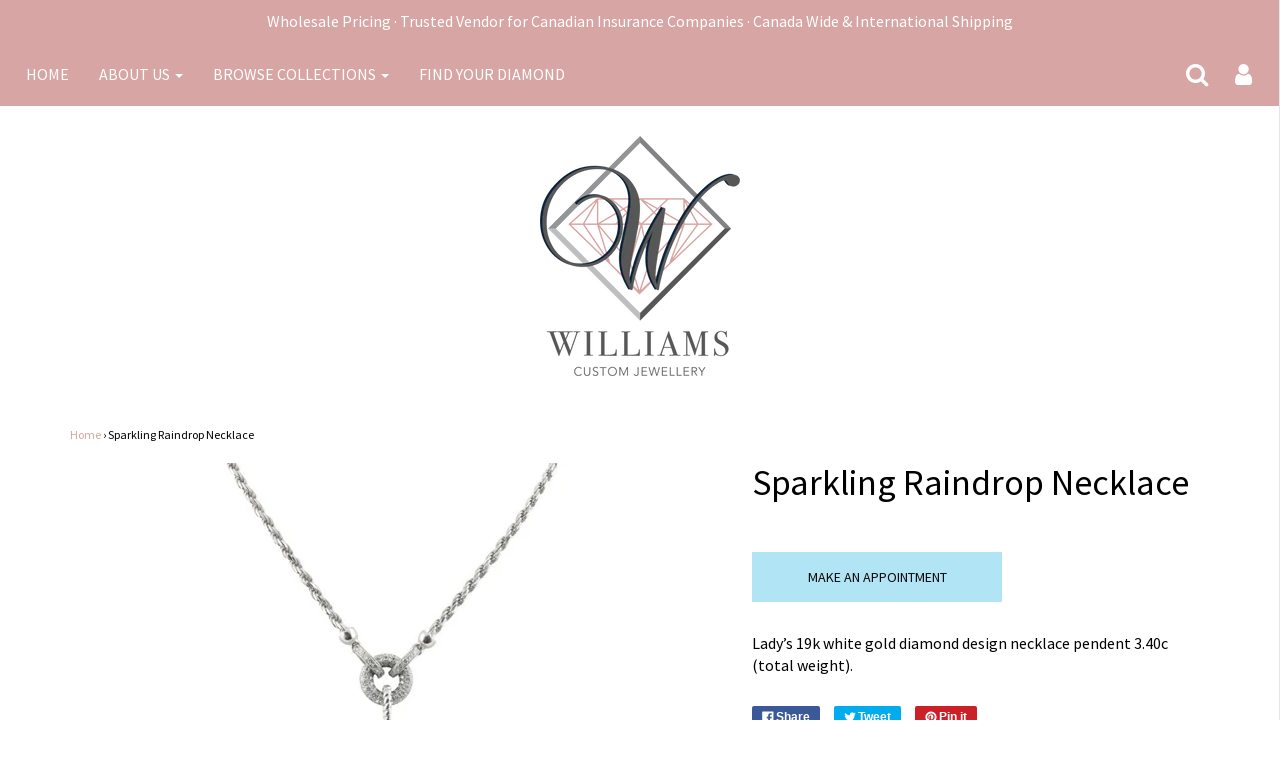

--- FILE ---
content_type: text/html; charset=utf-8
request_url: https://www.customjewellery.com/products/n3
body_size: 15038
content:
<!DOCTYPE html>
<!--[if lt IE 7 ]><html class="no-js ie ie6" lang="en"> <![endif]-->
<!--[if IE 7 ]><html class="no-js ie ie7" lang="en"> <![endif]-->
<!--[if IE 8 ]><html class="no-js ie ie8" lang="en"> <![endif]-->
<!--[if (gte IE 9)|!(IE)]><!-->
<html class="no-js" lang="en">
<!--<![endif]-->
<link href="https://fonts.googleapis.com/css?family=Dancing+Script|Josefin+Sans|Quicksand" rel="stylesheet">
<head>

	<meta charset="utf-8">

	<!--[if lt IE 9]>
		<script src="//html5shim.googlecode.com/svn/trunk/html5.js"></script>
	<![endif]-->

	<title>
		Sparkling Raindrop Necklace &ndash; Williams Custom Jewellery
	</title>

	<script type="text/javascript">
		document.documentElement.className = document.documentElement.className.replace('no-js', 'js');
	</script>

	
	<meta name="description" content="Lady’s 19k white gold diamond design necklace pendent 3.40c (total weight).">
	
	
	
		<meta name="viewport" content="width=device-width, initial-scale=1, maximum-scale=1, user-scalable=0" />
	
	
	<meta property="og:site_name" content="Williams Custom Jewellery">
<meta property="og:url" content="https://www.customjewellery.com/products/n3">
<meta property="og:title" content="Sparkling Raindrop Necklace">
<meta property="og:type" content="product">
<meta property="og:description" content="Lady’s 19k white gold diamond design necklace pendent 3.40c (total weight)."><meta property="og:price:amount" content="0.00">
  <meta property="og:price:currency" content="CAD"><meta property="og:image" content="http://www.customjewellery.com/cdn/shop/products/spark420edit_1024x1024.jpg?v=1503193829">
<meta property="og:image:secure_url" content="https://www.customjewellery.com/cdn/shop/products/spark420edit_1024x1024.jpg?v=1503193829">

<meta name="twitter:site" content="@">
<meta name="twitter:card" content="summary_large_image">
<meta name="twitter:title" content="Sparkling Raindrop Necklace">
<meta name="twitter:description" content="Lady’s 19k white gold diamond design necklace pendent 3.40c (total weight).">

	<link rel="canonical" href="https://www.customjewellery.com/products/n3" />

	<!-- CSS -->
	<link href="//www.customjewellery.com/cdn/shop/t/2/assets/plugins.css?v=56349306798553320721687535103" rel="stylesheet" type="text/css" media="all" /> <link href="//www.customjewellery.com/cdn/shop/t/2/assets/style.scss.css?v=53169738780364453541674764380" rel="stylesheet" type="text/css" media="all" />
	
	
		<link href="//fonts.googleapis.com/css?family=Source+Sans+Pro" rel="stylesheet" type="text/css" media="all" />			
	
	
	

		<link href="//fonts.googleapis.com/css?family=Source+Sans+Pro" rel="stylesheet" type="text/css" media="all" />		
	
	
	
	
		<link rel="shortcut icon" href="//www.customjewellery.com/cdn/shop/files/WCJ_Logo_-_Favicon_32x32.png?v=1617069732" type="image/png">
	

	<link rel="sitemap" type="application/xml" title="Sitemap" href="/sitemap.xml" />
	
	<!-- "snippets/buddha-megamenu-before.liquid" was not rendered, the associated app was uninstalled -->
  <!-- "snippets/buddha-megamenu.liquid" was not rendered, the associated app was uninstalled -->
  <script>window.performance && window.performance.mark && window.performance.mark('shopify.content_for_header.start');</script><meta id="shopify-digital-wallet" name="shopify-digital-wallet" content="/20809861/digital_wallets/dialog">
<link rel="alternate" type="application/json+oembed" href="https://www.customjewellery.com/products/n3.oembed">
<script async="async" src="/checkouts/internal/preloads.js?locale=en-CA"></script>
<script id="shopify-features" type="application/json">{"accessToken":"b568bcc610af64d36930857943a15382","betas":["rich-media-storefront-analytics"],"domain":"www.customjewellery.com","predictiveSearch":true,"shopId":20809861,"locale":"en"}</script>
<script>var Shopify = Shopify || {};
Shopify.shop = "williams-custom-jewellery.myshopify.com";
Shopify.locale = "en";
Shopify.currency = {"active":"CAD","rate":"1.0"};
Shopify.country = "CA";
Shopify.theme = {"name":"Envy","id":189553540,"schema_name":"Envy","schema_version":"13.0.5","theme_store_id":411,"role":"main"};
Shopify.theme.handle = "null";
Shopify.theme.style = {"id":null,"handle":null};
Shopify.cdnHost = "www.customjewellery.com/cdn";
Shopify.routes = Shopify.routes || {};
Shopify.routes.root = "/";</script>
<script type="module">!function(o){(o.Shopify=o.Shopify||{}).modules=!0}(window);</script>
<script>!function(o){function n(){var o=[];function n(){o.push(Array.prototype.slice.apply(arguments))}return n.q=o,n}var t=o.Shopify=o.Shopify||{};t.loadFeatures=n(),t.autoloadFeatures=n()}(window);</script>
<script id="shop-js-analytics" type="application/json">{"pageType":"product"}</script>
<script defer="defer" async type="module" src="//www.customjewellery.com/cdn/shopifycloud/shop-js/modules/v2/client.init-shop-cart-sync_BN7fPSNr.en.esm.js"></script>
<script defer="defer" async type="module" src="//www.customjewellery.com/cdn/shopifycloud/shop-js/modules/v2/chunk.common_Cbph3Kss.esm.js"></script>
<script defer="defer" async type="module" src="//www.customjewellery.com/cdn/shopifycloud/shop-js/modules/v2/chunk.modal_DKumMAJ1.esm.js"></script>
<script type="module">
  await import("//www.customjewellery.com/cdn/shopifycloud/shop-js/modules/v2/client.init-shop-cart-sync_BN7fPSNr.en.esm.js");
await import("//www.customjewellery.com/cdn/shopifycloud/shop-js/modules/v2/chunk.common_Cbph3Kss.esm.js");
await import("//www.customjewellery.com/cdn/shopifycloud/shop-js/modules/v2/chunk.modal_DKumMAJ1.esm.js");

  window.Shopify.SignInWithShop?.initShopCartSync?.({"fedCMEnabled":true,"windoidEnabled":true});

</script>
<script>(function() {
  var isLoaded = false;
  function asyncLoad() {
    if (isLoaded) return;
    isLoaded = true;
    var urls = ["https:\/\/static.klaviyo.com\/onsite\/js\/klaviyo.js?company_id=X8QqCa\u0026shop=williams-custom-jewellery.myshopify.com","https:\/\/static.klaviyo.com\/onsite\/js\/klaviyo.js?company_id=RY8SG6\u0026shop=williams-custom-jewellery.myshopify.com","https:\/\/instafeed.nfcube.com\/cdn\/9ba8617d58fd40c9e9f60aade2fa85a7.js?shop=williams-custom-jewellery.myshopify.com","\/\/shopify.privy.com\/widget.js?shop=williams-custom-jewellery.myshopify.com"];
    for (var i = 0; i < urls.length; i++) {
      var s = document.createElement('script');
      s.type = 'text/javascript';
      s.async = true;
      s.src = urls[i];
      var x = document.getElementsByTagName('script')[0];
      x.parentNode.insertBefore(s, x);
    }
  };
  if(window.attachEvent) {
    window.attachEvent('onload', asyncLoad);
  } else {
    window.addEventListener('load', asyncLoad, false);
  }
})();</script>
<script id="__st">var __st={"a":20809861,"offset":-18000,"reqid":"e3a680c5-4434-4a57-a902-b02e91048e48-1769820087","pageurl":"www.customjewellery.com\/products\/n3","u":"62fd3079d34f","p":"product","rtyp":"product","rid":11354054340};</script>
<script>window.ShopifyPaypalV4VisibilityTracking = true;</script>
<script id="captcha-bootstrap">!function(){'use strict';const t='contact',e='account',n='new_comment',o=[[t,t],['blogs',n],['comments',n],[t,'customer']],c=[[e,'customer_login'],[e,'guest_login'],[e,'recover_customer_password'],[e,'create_customer']],r=t=>t.map((([t,e])=>`form[action*='/${t}']:not([data-nocaptcha='true']) input[name='form_type'][value='${e}']`)).join(','),a=t=>()=>t?[...document.querySelectorAll(t)].map((t=>t.form)):[];function s(){const t=[...o],e=r(t);return a(e)}const i='password',u='form_key',d=['recaptcha-v3-token','g-recaptcha-response','h-captcha-response',i],f=()=>{try{return window.sessionStorage}catch{return}},m='__shopify_v',_=t=>t.elements[u];function p(t,e,n=!1){try{const o=window.sessionStorage,c=JSON.parse(o.getItem(e)),{data:r}=function(t){const{data:e,action:n}=t;return t[m]||n?{data:e,action:n}:{data:t,action:n}}(c);for(const[e,n]of Object.entries(r))t.elements[e]&&(t.elements[e].value=n);n&&o.removeItem(e)}catch(o){console.error('form repopulation failed',{error:o})}}const l='form_type',E='cptcha';function T(t){t.dataset[E]=!0}const w=window,h=w.document,L='Shopify',v='ce_forms',y='captcha';let A=!1;((t,e)=>{const n=(g='f06e6c50-85a8-45c8-87d0-21a2b65856fe',I='https://cdn.shopify.com/shopifycloud/storefront-forms-hcaptcha/ce_storefront_forms_captcha_hcaptcha.v1.5.2.iife.js',D={infoText:'Protected by hCaptcha',privacyText:'Privacy',termsText:'Terms'},(t,e,n)=>{const o=w[L][v],c=o.bindForm;if(c)return c(t,g,e,D).then(n);var r;o.q.push([[t,g,e,D],n]),r=I,A||(h.body.append(Object.assign(h.createElement('script'),{id:'captcha-provider',async:!0,src:r})),A=!0)});var g,I,D;w[L]=w[L]||{},w[L][v]=w[L][v]||{},w[L][v].q=[],w[L][y]=w[L][y]||{},w[L][y].protect=function(t,e){n(t,void 0,e),T(t)},Object.freeze(w[L][y]),function(t,e,n,w,h,L){const[v,y,A,g]=function(t,e,n){const i=e?o:[],u=t?c:[],d=[...i,...u],f=r(d),m=r(i),_=r(d.filter((([t,e])=>n.includes(e))));return[a(f),a(m),a(_),s()]}(w,h,L),I=t=>{const e=t.target;return e instanceof HTMLFormElement?e:e&&e.form},D=t=>v().includes(t);t.addEventListener('submit',(t=>{const e=I(t);if(!e)return;const n=D(e)&&!e.dataset.hcaptchaBound&&!e.dataset.recaptchaBound,o=_(e),c=g().includes(e)&&(!o||!o.value);(n||c)&&t.preventDefault(),c&&!n&&(function(t){try{if(!f())return;!function(t){const e=f();if(!e)return;const n=_(t);if(!n)return;const o=n.value;o&&e.removeItem(o)}(t);const e=Array.from(Array(32),(()=>Math.random().toString(36)[2])).join('');!function(t,e){_(t)||t.append(Object.assign(document.createElement('input'),{type:'hidden',name:u})),t.elements[u].value=e}(t,e),function(t,e){const n=f();if(!n)return;const o=[...t.querySelectorAll(`input[type='${i}']`)].map((({name:t})=>t)),c=[...d,...o],r={};for(const[a,s]of new FormData(t).entries())c.includes(a)||(r[a]=s);n.setItem(e,JSON.stringify({[m]:1,action:t.action,data:r}))}(t,e)}catch(e){console.error('failed to persist form',e)}}(e),e.submit())}));const S=(t,e)=>{t&&!t.dataset[E]&&(n(t,e.some((e=>e===t))),T(t))};for(const o of['focusin','change'])t.addEventListener(o,(t=>{const e=I(t);D(e)&&S(e,y())}));const B=e.get('form_key'),M=e.get(l),P=B&&M;t.addEventListener('DOMContentLoaded',(()=>{const t=y();if(P)for(const e of t)e.elements[l].value===M&&p(e,B);[...new Set([...A(),...v().filter((t=>'true'===t.dataset.shopifyCaptcha))])].forEach((e=>S(e,t)))}))}(h,new URLSearchParams(w.location.search),n,t,e,['guest_login'])})(!0,!0)}();</script>
<script integrity="sha256-4kQ18oKyAcykRKYeNunJcIwy7WH5gtpwJnB7kiuLZ1E=" data-source-attribution="shopify.loadfeatures" defer="defer" src="//www.customjewellery.com/cdn/shopifycloud/storefront/assets/storefront/load_feature-a0a9edcb.js" crossorigin="anonymous"></script>
<script data-source-attribution="shopify.dynamic_checkout.dynamic.init">var Shopify=Shopify||{};Shopify.PaymentButton=Shopify.PaymentButton||{isStorefrontPortableWallets:!0,init:function(){window.Shopify.PaymentButton.init=function(){};var t=document.createElement("script");t.src="https://www.customjewellery.com/cdn/shopifycloud/portable-wallets/latest/portable-wallets.en.js",t.type="module",document.head.appendChild(t)}};
</script>
<script data-source-attribution="shopify.dynamic_checkout.buyer_consent">
  function portableWalletsHideBuyerConsent(e){var t=document.getElementById("shopify-buyer-consent"),n=document.getElementById("shopify-subscription-policy-button");t&&n&&(t.classList.add("hidden"),t.setAttribute("aria-hidden","true"),n.removeEventListener("click",e))}function portableWalletsShowBuyerConsent(e){var t=document.getElementById("shopify-buyer-consent"),n=document.getElementById("shopify-subscription-policy-button");t&&n&&(t.classList.remove("hidden"),t.removeAttribute("aria-hidden"),n.addEventListener("click",e))}window.Shopify?.PaymentButton&&(window.Shopify.PaymentButton.hideBuyerConsent=portableWalletsHideBuyerConsent,window.Shopify.PaymentButton.showBuyerConsent=portableWalletsShowBuyerConsent);
</script>
<script data-source-attribution="shopify.dynamic_checkout.cart.bootstrap">document.addEventListener("DOMContentLoaded",(function(){function t(){return document.querySelector("shopify-accelerated-checkout-cart, shopify-accelerated-checkout")}if(t())Shopify.PaymentButton.init();else{new MutationObserver((function(e,n){t()&&(Shopify.PaymentButton.init(),n.disconnect())})).observe(document.body,{childList:!0,subtree:!0})}}));
</script>

<script>window.performance && window.performance.mark && window.performance.mark('shopify.content_for_header.end');</script>
	
	
	
	<script src="//www.customjewellery.com/cdn/shop/t/2/assets/jquery-1.11.0.min.js?v=74721525869110791951498680739" type="text/javascript"></script>
	<script src="//www.customjewellery.com/cdn/shop/t/2/assets/plugins.js?v=158477165761557244861498680740" type="text/javascript"></script>
	<script src="//www.customjewellery.com/cdn/shop/t/2/assets/custom.js?v=92481491744711093741498680734" type="text/javascript"></script>
	<script src="//www.customjewellery.com/cdn/shop/t/2/assets/sections.js?v=27830332569813213601498680745" type="text/javascript"></script>

<link href="https://monorail-edge.shopifysvc.com" rel="dns-prefetch">
<script>(function(){if ("sendBeacon" in navigator && "performance" in window) {try {var session_token_from_headers = performance.getEntriesByType('navigation')[0].serverTiming.find(x => x.name == '_s').description;} catch {var session_token_from_headers = undefined;}var session_cookie_matches = document.cookie.match(/_shopify_s=([^;]*)/);var session_token_from_cookie = session_cookie_matches && session_cookie_matches.length === 2 ? session_cookie_matches[1] : "";var session_token = session_token_from_headers || session_token_from_cookie || "";function handle_abandonment_event(e) {var entries = performance.getEntries().filter(function(entry) {return /monorail-edge.shopifysvc.com/.test(entry.name);});if (!window.abandonment_tracked && entries.length === 0) {window.abandonment_tracked = true;var currentMs = Date.now();var navigation_start = performance.timing.navigationStart;var payload = {shop_id: 20809861,url: window.location.href,navigation_start,duration: currentMs - navigation_start,session_token,page_type: "product"};window.navigator.sendBeacon("https://monorail-edge.shopifysvc.com/v1/produce", JSON.stringify({schema_id: "online_store_buyer_site_abandonment/1.1",payload: payload,metadata: {event_created_at_ms: currentMs,event_sent_at_ms: currentMs}}));}}window.addEventListener('pagehide', handle_abandonment_event);}}());</script>
<script id="web-pixels-manager-setup">(function e(e,d,r,n,o){if(void 0===o&&(o={}),!Boolean(null===(a=null===(i=window.Shopify)||void 0===i?void 0:i.analytics)||void 0===a?void 0:a.replayQueue)){var i,a;window.Shopify=window.Shopify||{};var t=window.Shopify;t.analytics=t.analytics||{};var s=t.analytics;s.replayQueue=[],s.publish=function(e,d,r){return s.replayQueue.push([e,d,r]),!0};try{self.performance.mark("wpm:start")}catch(e){}var l=function(){var e={modern:/Edge?\/(1{2}[4-9]|1[2-9]\d|[2-9]\d{2}|\d{4,})\.\d+(\.\d+|)|Firefox\/(1{2}[4-9]|1[2-9]\d|[2-9]\d{2}|\d{4,})\.\d+(\.\d+|)|Chrom(ium|e)\/(9{2}|\d{3,})\.\d+(\.\d+|)|(Maci|X1{2}).+ Version\/(15\.\d+|(1[6-9]|[2-9]\d|\d{3,})\.\d+)([,.]\d+|)( \(\w+\)|)( Mobile\/\w+|) Safari\/|Chrome.+OPR\/(9{2}|\d{3,})\.\d+\.\d+|(CPU[ +]OS|iPhone[ +]OS|CPU[ +]iPhone|CPU IPhone OS|CPU iPad OS)[ +]+(15[._]\d+|(1[6-9]|[2-9]\d|\d{3,})[._]\d+)([._]\d+|)|Android:?[ /-](13[3-9]|1[4-9]\d|[2-9]\d{2}|\d{4,})(\.\d+|)(\.\d+|)|Android.+Firefox\/(13[5-9]|1[4-9]\d|[2-9]\d{2}|\d{4,})\.\d+(\.\d+|)|Android.+Chrom(ium|e)\/(13[3-9]|1[4-9]\d|[2-9]\d{2}|\d{4,})\.\d+(\.\d+|)|SamsungBrowser\/([2-9]\d|\d{3,})\.\d+/,legacy:/Edge?\/(1[6-9]|[2-9]\d|\d{3,})\.\d+(\.\d+|)|Firefox\/(5[4-9]|[6-9]\d|\d{3,})\.\d+(\.\d+|)|Chrom(ium|e)\/(5[1-9]|[6-9]\d|\d{3,})\.\d+(\.\d+|)([\d.]+$|.*Safari\/(?![\d.]+ Edge\/[\d.]+$))|(Maci|X1{2}).+ Version\/(10\.\d+|(1[1-9]|[2-9]\d|\d{3,})\.\d+)([,.]\d+|)( \(\w+\)|)( Mobile\/\w+|) Safari\/|Chrome.+OPR\/(3[89]|[4-9]\d|\d{3,})\.\d+\.\d+|(CPU[ +]OS|iPhone[ +]OS|CPU[ +]iPhone|CPU IPhone OS|CPU iPad OS)[ +]+(10[._]\d+|(1[1-9]|[2-9]\d|\d{3,})[._]\d+)([._]\d+|)|Android:?[ /-](13[3-9]|1[4-9]\d|[2-9]\d{2}|\d{4,})(\.\d+|)(\.\d+|)|Mobile Safari.+OPR\/([89]\d|\d{3,})\.\d+\.\d+|Android.+Firefox\/(13[5-9]|1[4-9]\d|[2-9]\d{2}|\d{4,})\.\d+(\.\d+|)|Android.+Chrom(ium|e)\/(13[3-9]|1[4-9]\d|[2-9]\d{2}|\d{4,})\.\d+(\.\d+|)|Android.+(UC? ?Browser|UCWEB|U3)[ /]?(15\.([5-9]|\d{2,})|(1[6-9]|[2-9]\d|\d{3,})\.\d+)\.\d+|SamsungBrowser\/(5\.\d+|([6-9]|\d{2,})\.\d+)|Android.+MQ{2}Browser\/(14(\.(9|\d{2,})|)|(1[5-9]|[2-9]\d|\d{3,})(\.\d+|))(\.\d+|)|K[Aa][Ii]OS\/(3\.\d+|([4-9]|\d{2,})\.\d+)(\.\d+|)/},d=e.modern,r=e.legacy,n=navigator.userAgent;return n.match(d)?"modern":n.match(r)?"legacy":"unknown"}(),u="modern"===l?"modern":"legacy",c=(null!=n?n:{modern:"",legacy:""})[u],f=function(e){return[e.baseUrl,"/wpm","/b",e.hashVersion,"modern"===e.buildTarget?"m":"l",".js"].join("")}({baseUrl:d,hashVersion:r,buildTarget:u}),m=function(e){var d=e.version,r=e.bundleTarget,n=e.surface,o=e.pageUrl,i=e.monorailEndpoint;return{emit:function(e){var a=e.status,t=e.errorMsg,s=(new Date).getTime(),l=JSON.stringify({metadata:{event_sent_at_ms:s},events:[{schema_id:"web_pixels_manager_load/3.1",payload:{version:d,bundle_target:r,page_url:o,status:a,surface:n,error_msg:t},metadata:{event_created_at_ms:s}}]});if(!i)return console&&console.warn&&console.warn("[Web Pixels Manager] No Monorail endpoint provided, skipping logging."),!1;try{return self.navigator.sendBeacon.bind(self.navigator)(i,l)}catch(e){}var u=new XMLHttpRequest;try{return u.open("POST",i,!0),u.setRequestHeader("Content-Type","text/plain"),u.send(l),!0}catch(e){return console&&console.warn&&console.warn("[Web Pixels Manager] Got an unhandled error while logging to Monorail."),!1}}}}({version:r,bundleTarget:l,surface:e.surface,pageUrl:self.location.href,monorailEndpoint:e.monorailEndpoint});try{o.browserTarget=l,function(e){var d=e.src,r=e.async,n=void 0===r||r,o=e.onload,i=e.onerror,a=e.sri,t=e.scriptDataAttributes,s=void 0===t?{}:t,l=document.createElement("script"),u=document.querySelector("head"),c=document.querySelector("body");if(l.async=n,l.src=d,a&&(l.integrity=a,l.crossOrigin="anonymous"),s)for(var f in s)if(Object.prototype.hasOwnProperty.call(s,f))try{l.dataset[f]=s[f]}catch(e){}if(o&&l.addEventListener("load",o),i&&l.addEventListener("error",i),u)u.appendChild(l);else{if(!c)throw new Error("Did not find a head or body element to append the script");c.appendChild(l)}}({src:f,async:!0,onload:function(){if(!function(){var e,d;return Boolean(null===(d=null===(e=window.Shopify)||void 0===e?void 0:e.analytics)||void 0===d?void 0:d.initialized)}()){var d=window.webPixelsManager.init(e)||void 0;if(d){var r=window.Shopify.analytics;r.replayQueue.forEach((function(e){var r=e[0],n=e[1],o=e[2];d.publishCustomEvent(r,n,o)})),r.replayQueue=[],r.publish=d.publishCustomEvent,r.visitor=d.visitor,r.initialized=!0}}},onerror:function(){return m.emit({status:"failed",errorMsg:"".concat(f," has failed to load")})},sri:function(e){var d=/^sha384-[A-Za-z0-9+/=]+$/;return"string"==typeof e&&d.test(e)}(c)?c:"",scriptDataAttributes:o}),m.emit({status:"loading"})}catch(e){m.emit({status:"failed",errorMsg:(null==e?void 0:e.message)||"Unknown error"})}}})({shopId: 20809861,storefrontBaseUrl: "https://www.customjewellery.com",extensionsBaseUrl: "https://extensions.shopifycdn.com/cdn/shopifycloud/web-pixels-manager",monorailEndpoint: "https://monorail-edge.shopifysvc.com/unstable/produce_batch",surface: "storefront-renderer",enabledBetaFlags: ["2dca8a86"],webPixelsConfigList: [{"id":"shopify-app-pixel","configuration":"{}","eventPayloadVersion":"v1","runtimeContext":"STRICT","scriptVersion":"0450","apiClientId":"shopify-pixel","type":"APP","privacyPurposes":["ANALYTICS","MARKETING"]},{"id":"shopify-custom-pixel","eventPayloadVersion":"v1","runtimeContext":"LAX","scriptVersion":"0450","apiClientId":"shopify-pixel","type":"CUSTOM","privacyPurposes":["ANALYTICS","MARKETING"]}],isMerchantRequest: false,initData: {"shop":{"name":"Williams Custom Jewellery","paymentSettings":{"currencyCode":"CAD"},"myshopifyDomain":"williams-custom-jewellery.myshopify.com","countryCode":"CA","storefrontUrl":"https:\/\/www.customjewellery.com"},"customer":null,"cart":null,"checkout":null,"productVariants":[{"price":{"amount":0.0,"currencyCode":"CAD"},"product":{"title":"Sparkling Raindrop Necklace","vendor":"Williams Custom Jewellery","id":"11354054340","untranslatedTitle":"Sparkling Raindrop Necklace","url":"\/products\/n3","type":""},"id":"44543892036","image":{"src":"\/\/www.customjewellery.com\/cdn\/shop\/products\/spark420edit.jpg?v=1503193829"},"sku":"","title":"Default Title","untranslatedTitle":"Default Title"}],"purchasingCompany":null},},"https://www.customjewellery.com/cdn","1d2a099fw23dfb22ep557258f5m7a2edbae",{"modern":"","legacy":""},{"shopId":"20809861","storefrontBaseUrl":"https:\/\/www.customjewellery.com","extensionBaseUrl":"https:\/\/extensions.shopifycdn.com\/cdn\/shopifycloud\/web-pixels-manager","surface":"storefront-renderer","enabledBetaFlags":"[\"2dca8a86\"]","isMerchantRequest":"false","hashVersion":"1d2a099fw23dfb22ep557258f5m7a2edbae","publish":"custom","events":"[[\"page_viewed\",{}],[\"product_viewed\",{\"productVariant\":{\"price\":{\"amount\":0.0,\"currencyCode\":\"CAD\"},\"product\":{\"title\":\"Sparkling Raindrop Necklace\",\"vendor\":\"Williams Custom Jewellery\",\"id\":\"11354054340\",\"untranslatedTitle\":\"Sparkling Raindrop Necklace\",\"url\":\"\/products\/n3\",\"type\":\"\"},\"id\":\"44543892036\",\"image\":{\"src\":\"\/\/www.customjewellery.com\/cdn\/shop\/products\/spark420edit.jpg?v=1503193829\"},\"sku\":\"\",\"title\":\"Default Title\",\"untranslatedTitle\":\"Default Title\"}}]]"});</script><script>
  window.ShopifyAnalytics = window.ShopifyAnalytics || {};
  window.ShopifyAnalytics.meta = window.ShopifyAnalytics.meta || {};
  window.ShopifyAnalytics.meta.currency = 'CAD';
  var meta = {"product":{"id":11354054340,"gid":"gid:\/\/shopify\/Product\/11354054340","vendor":"Williams Custom Jewellery","type":"","handle":"n3","variants":[{"id":44543892036,"price":0,"name":"Sparkling Raindrop Necklace","public_title":null,"sku":""}],"remote":false},"page":{"pageType":"product","resourceType":"product","resourceId":11354054340,"requestId":"e3a680c5-4434-4a57-a902-b02e91048e48-1769820087"}};
  for (var attr in meta) {
    window.ShopifyAnalytics.meta[attr] = meta[attr];
  }
</script>
<script class="analytics">
  (function () {
    var customDocumentWrite = function(content) {
      var jquery = null;

      if (window.jQuery) {
        jquery = window.jQuery;
      } else if (window.Checkout && window.Checkout.$) {
        jquery = window.Checkout.$;
      }

      if (jquery) {
        jquery('body').append(content);
      }
    };

    var hasLoggedConversion = function(token) {
      if (token) {
        return document.cookie.indexOf('loggedConversion=' + token) !== -1;
      }
      return false;
    }

    var setCookieIfConversion = function(token) {
      if (token) {
        var twoMonthsFromNow = new Date(Date.now());
        twoMonthsFromNow.setMonth(twoMonthsFromNow.getMonth() + 2);

        document.cookie = 'loggedConversion=' + token + '; expires=' + twoMonthsFromNow;
      }
    }

    var trekkie = window.ShopifyAnalytics.lib = window.trekkie = window.trekkie || [];
    if (trekkie.integrations) {
      return;
    }
    trekkie.methods = [
      'identify',
      'page',
      'ready',
      'track',
      'trackForm',
      'trackLink'
    ];
    trekkie.factory = function(method) {
      return function() {
        var args = Array.prototype.slice.call(arguments);
        args.unshift(method);
        trekkie.push(args);
        return trekkie;
      };
    };
    for (var i = 0; i < trekkie.methods.length; i++) {
      var key = trekkie.methods[i];
      trekkie[key] = trekkie.factory(key);
    }
    trekkie.load = function(config) {
      trekkie.config = config || {};
      trekkie.config.initialDocumentCookie = document.cookie;
      var first = document.getElementsByTagName('script')[0];
      var script = document.createElement('script');
      script.type = 'text/javascript';
      script.onerror = function(e) {
        var scriptFallback = document.createElement('script');
        scriptFallback.type = 'text/javascript';
        scriptFallback.onerror = function(error) {
                var Monorail = {
      produce: function produce(monorailDomain, schemaId, payload) {
        var currentMs = new Date().getTime();
        var event = {
          schema_id: schemaId,
          payload: payload,
          metadata: {
            event_created_at_ms: currentMs,
            event_sent_at_ms: currentMs
          }
        };
        return Monorail.sendRequest("https://" + monorailDomain + "/v1/produce", JSON.stringify(event));
      },
      sendRequest: function sendRequest(endpointUrl, payload) {
        // Try the sendBeacon API
        if (window && window.navigator && typeof window.navigator.sendBeacon === 'function' && typeof window.Blob === 'function' && !Monorail.isIos12()) {
          var blobData = new window.Blob([payload], {
            type: 'text/plain'
          });

          if (window.navigator.sendBeacon(endpointUrl, blobData)) {
            return true;
          } // sendBeacon was not successful

        } // XHR beacon

        var xhr = new XMLHttpRequest();

        try {
          xhr.open('POST', endpointUrl);
          xhr.setRequestHeader('Content-Type', 'text/plain');
          xhr.send(payload);
        } catch (e) {
          console.log(e);
        }

        return false;
      },
      isIos12: function isIos12() {
        return window.navigator.userAgent.lastIndexOf('iPhone; CPU iPhone OS 12_') !== -1 || window.navigator.userAgent.lastIndexOf('iPad; CPU OS 12_') !== -1;
      }
    };
    Monorail.produce('monorail-edge.shopifysvc.com',
      'trekkie_storefront_load_errors/1.1',
      {shop_id: 20809861,
      theme_id: 189553540,
      app_name: "storefront",
      context_url: window.location.href,
      source_url: "//www.customjewellery.com/cdn/s/trekkie.storefront.c59ea00e0474b293ae6629561379568a2d7c4bba.min.js"});

        };
        scriptFallback.async = true;
        scriptFallback.src = '//www.customjewellery.com/cdn/s/trekkie.storefront.c59ea00e0474b293ae6629561379568a2d7c4bba.min.js';
        first.parentNode.insertBefore(scriptFallback, first);
      };
      script.async = true;
      script.src = '//www.customjewellery.com/cdn/s/trekkie.storefront.c59ea00e0474b293ae6629561379568a2d7c4bba.min.js';
      first.parentNode.insertBefore(script, first);
    };
    trekkie.load(
      {"Trekkie":{"appName":"storefront","development":false,"defaultAttributes":{"shopId":20809861,"isMerchantRequest":null,"themeId":189553540,"themeCityHash":"917827999726894107","contentLanguage":"en","currency":"CAD","eventMetadataId":"61e7fa65-fa14-4683-b3af-5a4995130901"},"isServerSideCookieWritingEnabled":true,"monorailRegion":"shop_domain","enabledBetaFlags":["65f19447","b5387b81"]},"Session Attribution":{},"S2S":{"facebookCapiEnabled":true,"source":"trekkie-storefront-renderer","apiClientId":580111}}
    );

    var loaded = false;
    trekkie.ready(function() {
      if (loaded) return;
      loaded = true;

      window.ShopifyAnalytics.lib = window.trekkie;

      var originalDocumentWrite = document.write;
      document.write = customDocumentWrite;
      try { window.ShopifyAnalytics.merchantGoogleAnalytics.call(this); } catch(error) {};
      document.write = originalDocumentWrite;

      window.ShopifyAnalytics.lib.page(null,{"pageType":"product","resourceType":"product","resourceId":11354054340,"requestId":"e3a680c5-4434-4a57-a902-b02e91048e48-1769820087","shopifyEmitted":true});

      var match = window.location.pathname.match(/checkouts\/(.+)\/(thank_you|post_purchase)/)
      var token = match? match[1]: undefined;
      if (!hasLoggedConversion(token)) {
        setCookieIfConversion(token);
        window.ShopifyAnalytics.lib.track("Viewed Product",{"currency":"CAD","variantId":44543892036,"productId":11354054340,"productGid":"gid:\/\/shopify\/Product\/11354054340","name":"Sparkling Raindrop Necklace","price":"0.00","sku":"","brand":"Williams Custom Jewellery","variant":null,"category":"","nonInteraction":true,"remote":false},undefined,undefined,{"shopifyEmitted":true});
      window.ShopifyAnalytics.lib.track("monorail:\/\/trekkie_storefront_viewed_product\/1.1",{"currency":"CAD","variantId":44543892036,"productId":11354054340,"productGid":"gid:\/\/shopify\/Product\/11354054340","name":"Sparkling Raindrop Necklace","price":"0.00","sku":"","brand":"Williams Custom Jewellery","variant":null,"category":"","nonInteraction":true,"remote":false,"referer":"https:\/\/www.customjewellery.com\/products\/n3"});
      }
    });


        var eventsListenerScript = document.createElement('script');
        eventsListenerScript.async = true;
        eventsListenerScript.src = "//www.customjewellery.com/cdn/shopifycloud/storefront/assets/shop_events_listener-3da45d37.js";
        document.getElementsByTagName('head')[0].appendChild(eventsListenerScript);

})();</script>
<script
  defer
  src="https://www.customjewellery.com/cdn/shopifycloud/perf-kit/shopify-perf-kit-3.1.0.min.js"
  data-application="storefront-renderer"
  data-shop-id="20809861"
  data-render-region="gcp-us-central1"
  data-page-type="product"
  data-theme-instance-id="189553540"
  data-theme-name="Envy"
  data-theme-version="13.0.5"
  data-monorail-region="shop_domain"
  data-resource-timing-sampling-rate="10"
  data-shs="true"
  data-shs-beacon="true"
  data-shs-export-with-fetch="true"
  data-shs-logs-sample-rate="1"
  data-shs-beacon-endpoint="https://www.customjewellery.com/api/collect"
></script>
</head>

<body id="sparkling-raindrop-necklace" class="template-product flexbox-wrapper">
  <!-- "snippets/buddha-megamenu-wireframe.liquid" was not rendered, the associated app was uninstalled -->

	<div id="cartSlideoutWrapper" class="envy-shopping-right slideout-panel-hidden">

		<a href="#sidr" class="slide-menu sidr-close-icon cart-menu-close"><i class="fa fa-times" aria-hidden="true"></i></a>

		<div>
			<h4><span class="cart-item-count item-count">0</span></h4>
			<span class="cart-item-count-text">items in your cart</span>	
		</div>
		
		<div>
			<h4><span class="cart-item-price" id="cart-price"><span class="money"><span class=hidden>$0.00</span></span></span></h4>
			<span class="cart-item-price-text">total cart value</span>
		</div>
		
		<div class="slide-checkout-buttons">
			<a href="/cart" class="btn btn-success">Your Cart</a><br />
			<a href="#sidr" class="btn btn-default cart-menu-close">Continue Shopping</a><br />
		</div>
	
</div>

	<div id="main-body">
		
		<div id="slideout-overlay"></div>

		<div id="top-search-wrapper" style="display: none;">
	
	<div class="container">
	
		<div class="row">
		
			<div class="col-md-12">
	
				<div class="top-search">
					
					<form id="search-page-form" action="/search">
						<div id="search-wrapper">
							<input id="search_text" name="q" type="text" size="20" onblur="if(this.value=='')this.value=this.defaultValue;" onfocus="if(this.value==this.defaultValue)this.value='';" value="Search"/>
							<input id="search_submit" type="submit" border="0" value="&#xf002;" />
						</div>
					</form>
				
				</div>
				
			</div>
			
		</div>
		
	</div>

</div>
		<div id="shopify-section-announcement-bar" class="shopify-section">

  <style>
    .notification-bar{
      background-color: #d7a5a3;
      color: #ffffff;
    }

    .notification-bar a{
      color: #ffffff;
    }
  </style>

  <div class="notification-bar custom-font">
    
      <p class="notification-bar__message">Wholesale Pricing · Trusted Vendor for Canadian Insurance Companies · Canada Wide &amp; International Shipping</p>
    
  </div>




</div>
		<div id="shopify-section-header" class="shopify-section"><style>

  
      #site-title{
      	padding: 30px;
      }

      .currency-picker--wrapper .sod_select.custom::after{
        top: 6px;
      }

      .currency-picker--wrapper .sod_select.custom.custom{
        padding-top: 0;
        padding-bottom: 0;
      }

    

    #main-navigation-wrapper{
    	padding: 30px 0;
    }

</style>

<nav id="menu" class="mobile-menu--wrapper slideout-panel-hidden">
	
	<a href="#sidr" class="slide-menu sidr-close-icon mobile-menu-close"><i class="fa fa-times" aria-hidden="true"></i></a>
	<ul class="mobile-menu mobile-menu-main" id="mobile-menu--main-menu">
		<li class="mobile-search">

			<form id="search" action="/search">
			<div id="search-wrapper">
				<input id="search_text" name="q" type="text" size="20" onblur="if(this.value=='')this.value=this.defaultValue;" onfocus="if(this.value==this.defaultValue)this.value='';" value="Search"/>
			</div>
			</form>

		</li>
		
			<li>
				<a href="/">HOME</a>
				
			</li>
		
			<li>
				<a href="/pages/our-story">ABOUT US</a>
				
					<a href="#" class="mobile-menu-sub mobile-menu-right mobile-menu-link" data-link="mobile-menu--about-us">
						<i class="fa fa-chevron-right" aria-hidden="true"></i>
					</a>
				
			</li>
		
			<li>
				<a href="/collections">BROWSE COLLECTIONS</a>
				
					<a href="#" class="mobile-menu-sub mobile-menu-right mobile-menu-link" data-link="mobile-menu--browse-collections">
						<i class="fa fa-chevron-right" aria-hidden="true"></i>
					</a>
				
			</li>
		
			<li>
				<a href="/pages/find-a-diamond">FIND YOUR DIAMOND</a>
				
			</li>
		
		
			
				<li class="mobile-customer-link"><a href="https://shopify.com/20809861/account?locale=en&amp;region_country=CA" id="customer_login_link">Log in</a></li>
				
					<li class="mobile-customer-link"><a href="https://shopify.com/20809861/account?locale=en" id="customer_register_link">Create Account</a></li>
				
			
		

		
	</ul>

	
		
	
		
			<ul class="mobile-menu mobile-menu-child mobile-menu-hidden" id="mobile-menu--about-us">
				<li>
					<a href="#" class="mobile-menu-back mobile-menu-link" data-link="mobile-menu--main-menu">
						<i class="fa fa-chevron-left" aria-hidden="true"></i>
						<div class="mobile-menu-title">ABOUT US</div>
					</a>
				</li>
				
					<li>
						<a href="/pages/our-story">OUR STORY</a>
						
					</li>
				
					<li>
						<a href="/pages/connect-with-us">CONNECT WITH US</a>
						
					</li>
				
					<li>
						<a href="/pages/knowledge-is-power">KNOWLEDGE IS POWER</a>
						
					</li>
				
			</ul>

			
				<ul class="mobile-menu mobile-menu-grandchild mobile-menu-hidden" id="mobile-menu--our-story">
					<li>
						<a href="#" class="mobile-menu-back mobile-menu-link" data-link="mobile-menu--about-us">
							<i class="fa fa-chevron-left" aria-hidden="true"></i>
							<div class="mobile-menu-title">OUR STORY</div>
						</a>
					</li>
					
				</ul>
			
				<ul class="mobile-menu mobile-menu-grandchild mobile-menu-hidden" id="mobile-menu--connect-with-us">
					<li>
						<a href="#" class="mobile-menu-back mobile-menu-link" data-link="mobile-menu--about-us">
							<i class="fa fa-chevron-left" aria-hidden="true"></i>
							<div class="mobile-menu-title">CONNECT WITH US</div>
						</a>
					</li>
					
				</ul>
			
				<ul class="mobile-menu mobile-menu-grandchild mobile-menu-hidden" id="mobile-menu--knowledge-is-power">
					<li>
						<a href="#" class="mobile-menu-back mobile-menu-link" data-link="mobile-menu--about-us">
							<i class="fa fa-chevron-left" aria-hidden="true"></i>
							<div class="mobile-menu-title">KNOWLEDGE IS POWER</div>
						</a>
					</li>
					
				</ul>
			
		
	
		
			<ul class="mobile-menu mobile-menu-child mobile-menu-hidden" id="mobile-menu--browse-collections">
				<li>
					<a href="#" class="mobile-menu-back mobile-menu-link" data-link="mobile-menu--main-menu">
						<i class="fa fa-chevron-left" aria-hidden="true"></i>
						<div class="mobile-menu-title">BROWSE COLLECTIONS</div>
					</a>
				</li>
				
					<li>
						<a href="/collections/bracelets">BRACELETS</a>
						
					</li>
				
					<li>
						<a href="/collections/earrings">EARRINGS</a>
						
					</li>
				
					<li>
						<a href="/collections/engagement-rings">ENGAGEMENT RINGS</a>
						
					</li>
				
					<li>
						<a href="/collections/ladies-rings">LADIES RINGS</a>
						
					</li>
				
					<li>
						<a href="/collections/necklaces">NECKLACES</a>
						
					</li>
				
					<li>
						<a href="/collections/newest-products">NEW PRODUCTS</a>
						
					</li>
				
					<li>
						<a href="/collections/wedding-bands">WEDDING BANDS</a>
						
					</li>
				
			</ul>

			
				<ul class="mobile-menu mobile-menu-grandchild mobile-menu-hidden" id="mobile-menu--bracelets">
					<li>
						<a href="#" class="mobile-menu-back mobile-menu-link" data-link="mobile-menu--browse-collections">
							<i class="fa fa-chevron-left" aria-hidden="true"></i>
							<div class="mobile-menu-title">BRACELETS</div>
						</a>
					</li>
					
				</ul>
			
				<ul class="mobile-menu mobile-menu-grandchild mobile-menu-hidden" id="mobile-menu--earrings">
					<li>
						<a href="#" class="mobile-menu-back mobile-menu-link" data-link="mobile-menu--browse-collections">
							<i class="fa fa-chevron-left" aria-hidden="true"></i>
							<div class="mobile-menu-title">EARRINGS</div>
						</a>
					</li>
					
				</ul>
			
				<ul class="mobile-menu mobile-menu-grandchild mobile-menu-hidden" id="mobile-menu--engagement-rings">
					<li>
						<a href="#" class="mobile-menu-back mobile-menu-link" data-link="mobile-menu--browse-collections">
							<i class="fa fa-chevron-left" aria-hidden="true"></i>
							<div class="mobile-menu-title">ENGAGEMENT RINGS</div>
						</a>
					</li>
					
				</ul>
			
				<ul class="mobile-menu mobile-menu-grandchild mobile-menu-hidden" id="mobile-menu--ladies-rings">
					<li>
						<a href="#" class="mobile-menu-back mobile-menu-link" data-link="mobile-menu--browse-collections">
							<i class="fa fa-chevron-left" aria-hidden="true"></i>
							<div class="mobile-menu-title">LADIES RINGS</div>
						</a>
					</li>
					
				</ul>
			
				<ul class="mobile-menu mobile-menu-grandchild mobile-menu-hidden" id="mobile-menu--necklaces">
					<li>
						<a href="#" class="mobile-menu-back mobile-menu-link" data-link="mobile-menu--browse-collections">
							<i class="fa fa-chevron-left" aria-hidden="true"></i>
							<div class="mobile-menu-title">NECKLACES</div>
						</a>
					</li>
					
				</ul>
			
				<ul class="mobile-menu mobile-menu-grandchild mobile-menu-hidden" id="mobile-menu--new-products">
					<li>
						<a href="#" class="mobile-menu-back mobile-menu-link" data-link="mobile-menu--browse-collections">
							<i class="fa fa-chevron-left" aria-hidden="true"></i>
							<div class="mobile-menu-title">NEW PRODUCTS</div>
						</a>
					</li>
					
				</ul>
			
				<ul class="mobile-menu mobile-menu-grandchild mobile-menu-hidden" id="mobile-menu--wedding-bands">
					<li>
						<a href="#" class="mobile-menu-back mobile-menu-link" data-link="mobile-menu--browse-collections">
							<i class="fa fa-chevron-left" aria-hidden="true"></i>
							<div class="mobile-menu-title">WEDDING BANDS</div>
						</a>
					</li>
					
				</ul>
			
		
	
		
	

	
</nav>

<div data-section-id="header" data-section-type="header-section">


<div class="container visible-xs mobile-social-icons">
  <div class="row">

  

  </div>
</div>

  <div class="container visible-xs mobile-header-wrap">
  	<div class="row">
  		<div class="col-xs-2">
  			<a href="#menu" class="slide-menu slide-menu-mobile">
  				<i id="iconAnim" class="fa fa-bars fa-2x"></i>
  			</a>
  		</div>

  		<div class="col-xs-8">

  			<div class="site-header__logo h1" id="site-title" itemscope itemtype="http://schema.org/Organization">
  				  
  				    <a href="/" itemprop="url" class="site-header__logo-image">
              
                  <img src="//www.customjewellery.com/cdn/shop/files/Williams_Custom_Jewellery_Logo_2021_200x.png?v=1617037604"
                       srcset="//www.customjewellery.com/cdn/shop/files/Williams_Custom_Jewellery_Logo_2021_200x.png?v=1617037604 1x, //www.customjewellery.com/cdn/shop/files/Williams_Custom_Jewellery_Logo_2021_200x@2x.png?v=1617037604 2x"
                       alt="Williams Custom Jewellery"
                       itemprop="logo">
  				    </a>
  				  
  			</div>

  		</div>

  	<div class="col-xs-2 mobile-header-right">
  			<a href="/cart" class="slide-menu slide-menu-cart">
  				<i class="fa fa-shopping-cart fa-2x"></i>
  			</a>
  		</div> 
  	</div>
  </div>

	<header id="site-header" class="clearfix custom-font hidden-xs">

  	<div class="container-fluid">

  		<div class="row">

      

        

          <div class="col-md-6 col-sm-12">

          <nav class="navbar" role="navigation">

            <div>
              <ul class="nav navbar-nav">
                  
                
                
                  <li >
                  <a href="/">HOME</a>
                  </li>
                
                  
                
                
                  <li class="dropdown">
                    <a class="dropdown-toggle" data-toggle="dropdown" href="#">
                      <span class="nav-label">ABOUT US</span><span class="caret"></span>
                    </a>
                    <ul class="dropdown-menu">
                      
                        
                        
                          <li><a href="/pages/our-story" title="">OUR STORY</a></li>
                        
                      
                        
                        
                          <li><a href="/pages/connect-with-us" title="">CONNECT WITH US</a></li>
                        
                      
                        
                        
                          <li><a href="/pages/knowledge-is-power" title="">KNOWLEDGE IS POWER</a></li>
                        
                      
                    </ul>
                  </li>
                
                  
                
                
                  <li class="dropdown">
                    <a class="dropdown-toggle" data-toggle="dropdown" href="#">
                      <span class="nav-label">BROWSE COLLECTIONS</span><span class="caret"></span>
                    </a>
                    <ul class="dropdown-menu">
                      
                        
                        
                          <li><a href="/collections/bracelets" title="">BRACELETS</a></li>
                        
                      
                        
                        
                          <li><a href="/collections/earrings" title="">EARRINGS</a></li>
                        
                      
                        
                        
                          <li><a href="/collections/engagement-rings" title="">ENGAGEMENT RINGS</a></li>
                        
                      
                        
                        
                          <li><a href="/collections/ladies-rings" title="">LADIES RINGS</a></li>
                        
                      
                        
                        
                          <li><a href="/collections/necklaces" title="">NECKLACES</a></li>
                        
                      
                        
                        
                          <li><a href="/collections/newest-products" title="">NEW PRODUCTS</a></li>
                        
                      
                        
                        
                          <li><a href="/collections/wedding-bands" title="">WEDDING BANDS</a></li>
                        
                      
                    </ul>
                  </li>
                
                  
                
                
                  <li >
                  <a href="/pages/find-a-diamond">FIND YOUR DIAMOND</a>
                  </li>
                
                  

                </ul>
            </div>

          </nav>

        </div>

        

        
          <div class="col-md-6 col-sm-12">
        
  				<div id="cart-brief">
  					<ul class="cart-link">


            

  					

  					<li>
  						<a href="#" class="search-show" title="Search">
  							<i class="fa fa-search fa-2x"></i>
  						</a>
  					</li>

  						
  							
  								<li>
  									<a href="/account/login" title="Log in">
  										<i class="fa fa-user fa-2x"></i>
  									</a>
  								</li>
  							
  						
  						<li>
  							<a class="custom-font slide-menu slide-menu-cart" title="Your Cart">
  								<i class="fa fa-shopping-cart fa-2x"></i>
  								<span class="cart-item-count-header">0</span>
  							</a>
  						</li>
  					</ul>
  				</div>

        

  			</div>

  		</div>

  	</div>

	</header>

	<div class="container-fluid" id="page-layout">

    

    	
    		<div class="row hidden-xs">
    			  <div class="site-header__logo h1" id="site-title" itemscope itemtype="http://schema.org/Organization">
    				  
    				    <a href="/" itemprop="url" class="site-header__logo-image">
                
                    <img src="//www.customjewellery.com/cdn/shop/files/Williams_Custom_Jewellery_Logo_2021_200x.png?v=1617037604"
                         srcset="//www.customjewellery.com/cdn/shop/files/Williams_Custom_Jewellery_Logo_2021_200x.png?v=1617037604 1x, //www.customjewellery.com/cdn/shop/files/Williams_Custom_Jewellery_Logo_2021_200x@2x.png?v=1617037604 2x"
                         alt="Williams Custom Jewellery"
                         itemprop="logo">
    				    </a>
    				  
    			  </div>
    		</div>
    		

      
    		
    			<div class="row hidden-xs">
    				<div class="main-navigation-wrapper-main">
    					<div id="main-navigation-wrapper" class="custom-font">
    						<ul class="nav nav-pills">
    						
    							
    							
    								<li >
    								<a href="/">HOME</a>
    								</li>
    							
    						
    							
    							
    								<li class="dropdown">
    									<a class="dropdown-toggle dropdown-envy-toggle" data-toggle="dropdown" data-delay="200" href="#">
    										<span class="nav-label">ABOUT US</span><span class="caret"></span>
    									</a>
    									<ul class="dropdown-menu">
    										
    											
    											
    												<li><a href="/pages/our-story" title="">OUR STORY</a></li>
    											
    										
    											
    											
    												<li><a href="/pages/connect-with-us" title="">CONNECT WITH US</a></li>
    											
    										
    											
    											
    												<li><a href="/pages/knowledge-is-power" title="">KNOWLEDGE IS POWER</a></li>
    											
    										
    									</ul>
    								</li>
    							
    						
    							
    							
    								<li class="dropdown">
    									<a class="dropdown-toggle dropdown-envy-toggle" data-toggle="dropdown" data-delay="200" href="#">
    										<span class="nav-label">BROWSE COLLECTIONS</span><span class="caret"></span>
    									</a>
    									<ul class="dropdown-menu">
    										
    											
    											
    												<li><a href="/collections/bracelets" title="">BRACELETS</a></li>
    											
    										
    											
    											
    												<li><a href="/collections/earrings" title="">EARRINGS</a></li>
    											
    										
    											
    											
    												<li><a href="/collections/engagement-rings" title="">ENGAGEMENT RINGS</a></li>
    											
    										
    											
    											
    												<li><a href="/collections/ladies-rings" title="">LADIES RINGS</a></li>
    											
    										
    											
    											
    												<li><a href="/collections/necklaces" title="">NECKLACES</a></li>
    											
    										
    											
    											
    												<li><a href="/collections/newest-products" title="">NEW PRODUCTS</a></li>
    											
    										
    											
    											
    												<li><a href="/collections/wedding-bands" title="">WEDDING BANDS</a></li>
    											
    										
    									</ul>
    								</li>
    							
    						
    							
    							
    								<li >
    								<a href="/pages/find-a-diamond">FIND YOUR DIAMOND</a>
    								</li>
    							
    						
    						</ul>
    					</div>
    				</div>
    			</div>
    		
    

</div>

	</div>




</div>

		<div id="main" role="main">

			
				<div class="container">
			
			
			<!-- /templates/product.liquid -->


<div id="shopify-section-product-template" class="shopify-section"><meta itemprop="name" content="Sparkling Raindrop Necklace">
<meta itemprop="url" content="https://www.customjewellery.com/products/n3?variant=44543892036">
<meta itemprop="brand" content="Williams Custom Jewellery">
<meta itemprop="image" content="//www.customjewellery.com/cdn/shop/products/spark420edit_600x600.jpg?v=1503193829">
<meta itemprop="description" content="Lady’s 19k white gold diamond design necklace pendent 3.40c (total weight).">





<div class="row">
	<div class="col-md-12">

		<nav class="breadcrumb" role="navigation" aria-label="breadcrumbs">
		  <a href="/" title="Back to the frontpage">Home</a>

		    
		    <span aria-hidden="true">&rsaquo;</span>
		    <span>Sparkling Raindrop Necklace</span>

		</nav>

	</div>
</div>

<div class="row" id="product-box" data-section-id="product-template">

  

	<div class="col-md-7 product-images">

	<div class="sale-badge product-price__sale-label-product-template hide">Sale</div>

		<!-- The first image pulled from the product is a large image (480x480), subsequent images are "compact" which is 160x160 -->
		<div id="product_images">
			
				
					
					<div class="featured-image-div" data-zoom="true">
						<img id="FeaturedImage-product-template" src="//www.customjewellery.com/cdn/shop/products/spark420edit.jpg?v=1503193829" alt="Sparkling Raindrop Necklace" class="product-main-image" />
						<div class="hidden" id="featured-image-loader">
							<i class="fa fa-circle-o-notch fa-spin fa-3x fa-fw"></i>
							<span class="sr-only">Loading...</span>
						</div>
					</div>
				
			

      
  			
      

		</div>

		<div id="mobile-product-images">
			<div class="flexslider-container col-md-12">
				<div class="flexslider mobile-product-slider">
					<ul id="product-thumbnails" class="slides">
						
							<li>
								<img src="//www.customjewellery.com/cdn/shop/products/spark420edit_800x800.jpg?v=1503193829" alt="Sparkling Raindrop Necklace" class="img-responsive"
										 />
							</li>
						
					</ul>
				</div>
			</div>
		</div>

	</div>

  

	<div class="col-md-5">

			<section class="entry-content product-description-main-wrapper">

			

			<h1 class="custom-font product-description-header">Sparkling Raindrop Necklace</h1>

				

  				<form action="/cart/add" method="post" id="add-to-cart-form" >

    				<h5 class="custom-font compare-at-price js">
    					
    				</h5>
    				<h3 class="custom-font js" id="price-field"><span class="money"><span class=hidden>$0.00</span></span></h3>

  					<div class="row">

  						

  						<select name="id" id="ProductSelect-product-template" data-section="product-template" class="form-control original-select product-form__variants no-js">
  							
  								
  									<option  selected="selected"  value="44543892036">
  										Default Title - <span class="money"><span class=hidden>$0.00</span></span>
  									</option>
  								
  							
  						</select>

  			      

              <div class="col-md-12 product-page--submit-action">
                
                
<!--   					    <button type="submit" name="add" id="purchase" class="btn btn-success custom-font"
  					           data-use-ajax="true">
  					        MAKE AN APPOINTMENTwwww
  					    </button>  -->
                
<!--                 New CTA that links to contact page -->
                <a href="/pages/connect-with-us">
                  <button type="button" name="add" data-use-ajax="false" class="btn btn-success custom-font purchaseButton">
                              MAKE AN APPOINTMENT
                  </button>
                </a>
              </div>

            </div>

  				</form>

        

        <div class="product-description-wrapper">
          Lady’s 19k white gold diamond design necklace pendent 3.40c (total weight).
        </div>

        
          

          <div id="sharing" class="social-sharing" data-permalink="https://www.customjewellery.com/products/n3">

          	
          	<!-- https://developers.facebook.com/docs/plugins/share-button/ -->
          	<a target="_blank" href="//www.facebook.com/sharer.php?u=https://www.customjewellery.com/products/n3" class="share-facebook">
          	<span class="icon icon-facebook" aria-hidden="true"></span>
          	<span class="share-title">Share</span>
          	</a>
          	

          	
          	<!-- https://dev.twitter.com/docs/intents -->
          	<a target="_blank" href="//twitter.com/share?url=https://www.customjewellery.com/products/n3&amp;text=Sparkling Raindrop Necklace" class="share-twitter">
          	<span class="icon icon-twitter" aria-hidden="true"></span>
          	<span class="share-title">Tweet</span>
          	</a>
          	

          	
          	<!--
          	https://developers.pinterest.com/pin_it/
          	Pinterest get data from the same Open Graph meta tags Facebook uses
          	-->
          	<a target="_blank" href="//pinterest.com/pin/create/button/?url=https://www.customjewellery.com/products/n3&amp;media=//www.customjewellery.com/cdn/shop/products/spark420edit_2000x2000.jpg?v=1503193829&amp;description=Sparkling Raindrop Necklace" class="share-pinterest">
          	<span class="icon icon-pinterest" aria-hidden="true"></span>
          	<span class="share-title">Pin it</span>
          	</a>
          	

          </div>

        

    		

      </section>

  </div>

</div>



<!-- Solution brought to you by Caroline Schnapp -->
<!-- See this: https://docs.shopify.com/support/your-store/products/can-i-recommend-related-products#finding-a-relevant-collecitons -->

























  
    
      
      
      






  
  
  

  

  





  <div class="product-page-related-products">

      
        <div class="title-bar custom-font">
          <h2>Related Items</h2>
          <div class="clear"></div>
        </div>
      
      <div class="row">
        
    
      
         
           
             










<div class="grid__item col-md-3 col-xs-6 indiv-product-wrapper alpha mobile-clear tablet-clear">

  <div class="indiv-product">

      <a href="/collections/best-selling-products/products/wb6" title="Eternity Band">
        <img src="//www.customjewellery.com/cdn/shop/products/IMG_6796_EDITED_760x.jpg?v=1499301592'" alt="Eternity Band" class="img-responsive wow fadeIn" id="collection-image-anim">
      </a>

    <div class="hp-title">



      <a href="/collections/best-selling-products/products/wb6">

        <div class="indiv-product-title-text">Eternity Band</div>

        <span class="money-styling custom-font">

          

          
            
              <span class="money"><span class=hidden>$0.00</span></span>
            
          

        </span>
      </a>
    </div>
  </div>

  

</div>







      
         
           
             










<div class="grid__item col-md-3 col-xs-6 indiv-product-wrapper">

  <div class="indiv-product">

      <a href="/collections/best-selling-products/products/wb5" title="Double Row Pavé Eternity Band">
        <img src="//www.customjewellery.com/cdn/shop/products/IMG_6801_EDITED_760x.jpg?v=1499301588'" alt="Double Row Pavé Eternity Band" class="img-responsive wow fadeIn" id="collection-image-anim">
      </a>

    <div class="hp-title">



      <a href="/collections/best-selling-products/products/wb5">

        <div class="indiv-product-title-text">Double Row Pavé Eternity Band</div>

        <span class="money-styling custom-font">

          

          
            
              <span class="money"><span class=hidden>$0.00</span></span>
            
          

        </span>
      </a>
    </div>
  </div>

  

</div>







      
         
           
             










<div class="grid__item col-md-3 col-xs-6 indiv-product-wrappermobile-clear tablet-clear">

  <div class="indiv-product">

      <a href="/collections/best-selling-products/products/wb1" title="French Pave Eternity Band">
        <img src="//www.customjewellery.com/cdn/shop/products/IMG_6793_EDITED_760x.jpg?v=1499301570'" alt="French Pave Eternity Band" class="img-responsive wow fadeIn" id="collection-image-anim">
      </a>

    <div class="hp-title">



      <a href="/collections/best-selling-products/products/wb1">

        <div class="indiv-product-title-text">French Pave Eternity Band</div>

        <span class="money-styling custom-font">

          

          
            
              <span class="money"><span class=hidden>$0.00</span></span>
            
          

        </span>
      </a>
    </div>
  </div>

  

</div>







      
         
           
             










<div class="grid__item col-md-3 col-xs-6 indiv-product-wrapper omega">

  <div class="indiv-product">

      <a href="/collections/best-selling-products/products/b3" title="Triple Row Tennis Bracelet">
        <img src="//www.customjewellery.com/cdn/shop/products/IMG_6935_EDITED_760x.jpg?v=1499301487'" alt="Triple Row Tennis Bracelet" class="img-responsive wow fadeIn" id="collection-image-anim">
      </a>

    <div class="hp-title">



      <a href="/collections/best-selling-products/products/b3">

        <div class="indiv-product-title-text">Triple Row Tennis Bracelet</div>

        <span class="money-styling custom-font">

          

          
            
              <span class="money"><span class=hidden>$0.00</span></span>
            
          

        </span>
      </a>
    </div>
  </div>

  

</div>



  

      </div>

  </div>

  






  <script type="application/json" id="ProductJson-product-template">
    {"id":11354054340,"title":"Sparkling Raindrop Necklace","handle":"n3","description":"Lady’s 19k white gold diamond design necklace pendent 3.40c (total weight).","published_at":"2017-07-05T21:40:01-04:00","created_at":"2017-07-05T20:40:11-04:00","vendor":"Williams Custom Jewellery","type":"","tags":["Necklaces"],"price":0,"price_min":0,"price_max":0,"available":true,"price_varies":false,"compare_at_price":null,"compare_at_price_min":0,"compare_at_price_max":0,"compare_at_price_varies":false,"variants":[{"id":44543892036,"title":"Default Title","option1":"Default Title","option2":null,"option3":null,"sku":"","requires_shipping":true,"taxable":true,"featured_image":null,"available":true,"name":"Sparkling Raindrop Necklace","public_title":null,"options":["Default Title"],"price":0,"weight":0,"compare_at_price":null,"inventory_quantity":1,"inventory_management":null,"inventory_policy":"deny","barcode":"","requires_selling_plan":false,"selling_plan_allocations":[]}],"images":["\/\/www.customjewellery.com\/cdn\/shop\/products\/spark420edit.jpg?v=1503193829"],"featured_image":"\/\/www.customjewellery.com\/cdn\/shop\/products\/spark420edit.jpg?v=1503193829","options":["Title"],"media":[{"alt":null,"id":392925904989,"position":1,"preview_image":{"aspect_ratio":1.524,"height":420,"width":640,"src":"\/\/www.customjewellery.com\/cdn\/shop\/products\/spark420edit.jpg?v=1503193829"},"aspect_ratio":1.524,"height":420,"media_type":"image","src":"\/\/www.customjewellery.com\/cdn\/shop\/products\/spark420edit.jpg?v=1503193829","width":640}],"requires_selling_plan":false,"selling_plan_groups":[],"content":"Lady’s 19k white gold diamond design necklace pendent 3.40c (total weight)."}
  </script>



</div>
			
			
				</div>
			

		</div>

		<div id="shopify-section-footer" class="shopify-section">

<footer>
	<div class="container">
		<div class="row">

			

				

						<div class="col-md-3 col-sm-6 mailing-list-footer">
							<h3>Join our Mailing List</h3>
							
								<div class="rte"><p>Keep in touch so you can take part in draws, giveaways and to be the first to know about special promotions and new products!</p></div>
							

							<form method="post" action="/contact#contact_form" id="contact_form" accept-charset="UTF-8" class="contact-form"><input type="hidden" name="form_type" value="customer" /><input type="hidden" name="utf8" value="✓" />
							  
							  
							    <input type="hidden" name="contact[tags]" value="newsletter">
							    <div id="newsletter-wrapper">
							      <input id="newsletter_text" type="email" value="" placeholder="Enter email" name="contact[email]" class="input-group-field email" aria-label="Translation missing: en.general.newsletter_form.newsletter_email" autocorrect="off" autocapitalize="off">
							        <input id="newsletter_submit" type="submit" class="btn btn-default" name="subscribe" value="&#xf054;">
							    </div>
							  
							</form>


						</div>

					

			

				

						<div class="col-md-3 col-sm-6 content-footer">
							<h3>Contact us</h3>
							<div class="rte footer-article"><p>To make an appointment, give us a call: <br/>Toll free at <a href="tel:(888)%20671-6999"><strong>1-888-671-6999</strong></a><br/>or <a href="tel:(905)%20637-6377"><strong>905-637-6377</strong></a></p><p>You can also send us a message through our <a href="/pages/connect-with-us" title="Connect With Us"><strong>contact page</strong></a></p><p><a href="https://madhubanbymanubhai.com" target="_blank">https://madhubanbymanubhai.com</a><br/><a href="https://www.overnightmountings.com/" target="_blank">https://www.overnightmountings.com/</a></p></div>
						</div>

					

			

				

						<div class="col-md-3 col-sm-6 content-footer">
							<h3>OUR LOCATIONS</h3>
							<div class="rte footer-article"><p><strong>Showroom</strong> - 720 Guelph Line, Suite 101<br/>Burlington, ON L7R 4E2</p><p><strong>Studio</strong> - 27 Queen St East, Suite 1201<br/>Toronto, ON M5C 2B3</p></div>
						</div>

					

			

				

						<div class="col-md-3 col-sm-6 content-footer">
							<h3>Hours</h3>
							<div class="rte footer-article"><p>Monday - Friday: 9am - 5pm<br/>Saturday: 10am - 1pm<br/>Sunday: Closed</p><p>*By appointment only</p></div>
						</div>

					

			

		</div>
	</div>

	<div class="bottom-footer">
		<div class="container">
			<div class="row">
				<div class="col-md-6">
					<p>
						<a href="/">Williams Custom Jewellery</a> | <a target="_blank" rel="nofollow" href="https://www.shopify.com?utm_campaign=poweredby&amp;utm_medium=shopify&amp;utm_source=onlinestore">Powered by Shopify</a> | <a href="https://www.aspiredesigns.ca" title="Designed by Aspire Designs">Designed by Aspire Designs</a>
					</p>
				</div>

				
			</div>
		</div>
	</div>

</footer>


</div>
		<script type="text/javascript" charset="utf-8">
//<![CDATA[
jQuery(function() {
  jQuery('nav a').each(function() {
    if (jQuery(this).attr('href')  ===  window.location.pathname) {
      jQuery(this).addClass('current');
    }
  });
});  
//]]>
</script>

	</div>

	

<script type="text/javascript">
	window.addEventListener('load', function() {
		var show_popup = false;
		var pop_up_time = $('#pop-up-time').val();
		var popup_enabled = pop_up_time !== undefined;
		var has_popup_cookie = $.cookie('popup-cookie') === 'true';

		if (!popup_enabled) {
			// popup is disabled
			return;
		} else if (pop_up_time === '0') {
			// popup is shown every time
			show_popup = true;
		} else if (!has_popup_cookie) {
			// popup cookie is not set, show popup this time
			show_popup = true;
			$.cookie('popup-cookie', 'true', {expires: parseInt(pop_up_time)});
		}
		if (show_popup) {
			document.querySelector('#popup').classList.add('visible');
		}

		$('.popup--close-btn').on('click', function () {
			document.querySelector('#popup').classList.remove('visible');
		});
	});
</script>

	
	

	<script>
		// Translations that will be used in javascript section handling
		window.theme = {
        strings: {
            addToCart: "MAKE AN APPOINTMENT",
            soldOut: "Sold Out",
            unavailable: "Unavailable",
            showMore: "Translation missing: en.general.filters.show_more",
            showLess: "Translation missing: en.general.filters.show_less"
        },
        moneyFormat: "\u003cspan class=hidden\u003e${{amount}}\u003c\/span\u003e"
    };
	</script>

</body>

</html>